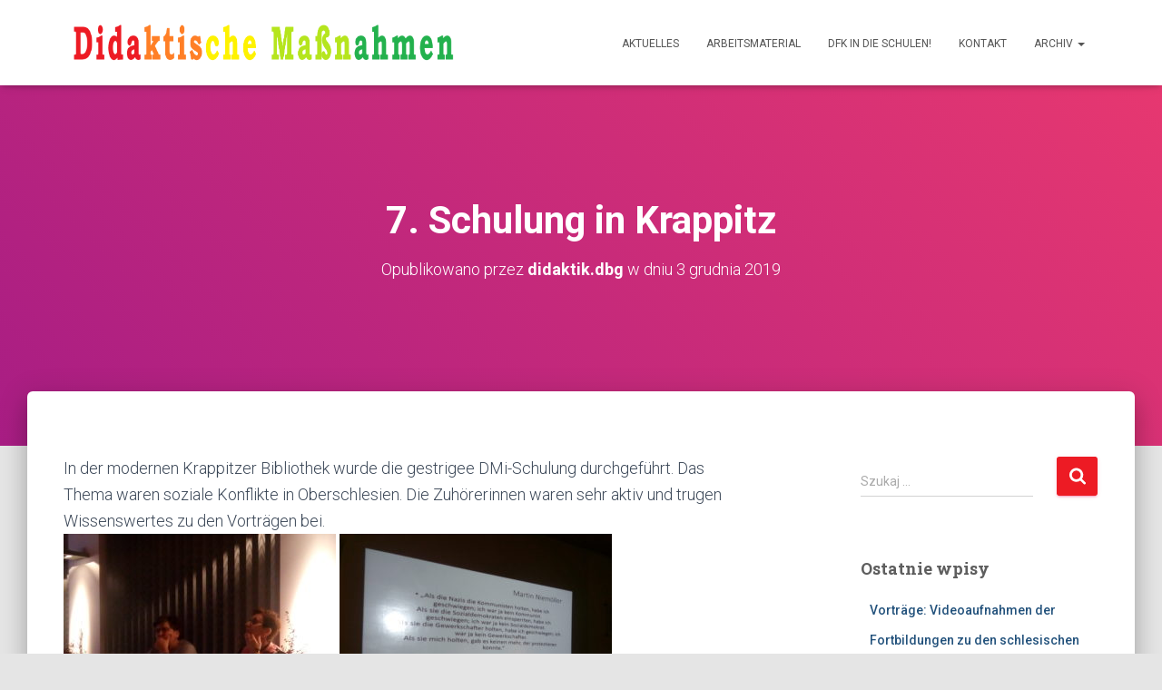

--- FILE ---
content_type: text/css
request_url: http://didaktik.bildung.pl/wp-content/themes/hestia-child/css/slippry.css?ver=6.9
body_size: 1753
content:
/**
 *
 * slippry v1.4.0 - Responsive content slider for jQuery
 * http://slippry.com
 *
 * Authors: Lukas Jakob Hafner - @saftsaak
 *          Thomas Hurd - @SeenNotHurd
 *
 * Copyright 2016, booncon oy - http://booncon.com
 *
 *
 * Released under the MIT license - http://opensource.org/licenses/MIT
 */
/* kenBurns animations, very basic */
@-webkit-keyframes left-right {
    0% {
        -webkit-transform: translateY(-20%) translateX(-10%);
        transform: translateY(-20%) translateX(-10%); }
    100% {
        -webkit-transform: translateY(0%) translateX(10%);
        transform: translateY(0%) translateX(10%); } }
@-o-keyframes left-right {
    0% {
        -o-transform: translateY(-20%) translateX(-10%);
        transform: translateY(-20%) translateX(-10%); }
    100% {
        -o-transform: translateY(0%) translateX(10%);
        transform: translateY(0%) translateX(10%); } }
@keyframes left-right {
    0% {
        -webkit-transform: translateY(-20%) translateX(-10%);
        -o-transform: translateY(-20%) translateX(-10%);
        transform: translateY(-20%) translateX(-10%); }
    100% {
        -webkit-transform: translateY(0%) translateX(10%);
        -o-transform: translateY(0%) translateX(10%);
        transform: translateY(0%) translateX(10%); } }
@-webkit-keyframes right-left {
    0% {
        -webkit-transform: translateY(0%) translateX(10%);
        transform: translateY(0%) translateX(10%); }
    100% {
        -webkit-transform: translateY(-20%) translateX(-10%);
        transform: translateY(-20%) translateX(-10%); } }
@-o-keyframes right-left {
    0% {
        -o-transform: translateY(0%) translateX(10%);
        transform: translateY(0%) translateX(10%); }
    100% {
        -o-transform: translateY(-20%) translateX(-10%);
        transform: translateY(-20%) translateX(-10%); } }
@keyframes right-left {
    0% {
        -webkit-transform: translateY(0%) translateX(10%);
        -o-transform: translateY(0%) translateX(10%);
        transform: translateY(0%) translateX(10%); }
    100% {
        -webkit-transform: translateY(-20%) translateX(-10%);
        -o-transform: translateY(-20%) translateX(-10%);
        transform: translateY(-20%) translateX(-10%); } }
/* added to the original element calling slippry */
.sy-box.sy-loading {
    background: url("/images/sy-loader.gif") 50% 50% no-repeat;
    -webkit-background-size: 32px 32px;
    background-size: 32px;
    min-height: 40px; }
.sy-box.sy-loading .sy-slides-wrap, .sy-box.sy-loading .sy-pager {
    visibility: hidden; }

/* element that wraps the slides */
.sy-slides-wrap {
    position: relative;
    height: 100%;
    width: 100%; }
.sy-slides-wrap:hover .sy-controls {
    display: block; }

/* element that crops the visible area to the slides */
.sy-slides-crop {
    height: 100%;
    width: 100%;
    position: absolute;
    overflow: hidden; }

/* list containing the slides */
.sy-list {
    width: 100%;
    height: 100%;
    list-style: none;
    margin: 0;
    padding: 0;
    position: absolute; }
.sy-list.horizontal {
    -webkit-transition: left ease;
    -o-transition: left ease;
    transition: left ease; }
.sy-list.vertical {
    -webkit-transition: top ease;
    -o-transition: top ease;
    transition: top ease; }

/* single slide */
.sy-slide {
    position: absolute;
    width: 100%;
    z-index: 2; }
.sy-slide.kenburns {
    width: 140%;
    left: -20%; }
.sy-slide.kenburns.useCSS {
    -webkit-transition-property: opacity;
    -o-transition-property: opacity;
    transition-property: opacity; }
.sy-slide.kenburns.useCSS.sy-ken:nth-child(1n) {
    -webkit-animation-name: left-right;
    -o-animation-name: left-right;
    animation-name: left-right;
    -webkit-animation-fill-mode: forwards;
    -o-animation-fill-mode: forwards;
    animation-fill-mode: forwards; }
.sy-slide.kenburns.useCSS.sy-ken:nth-child(2n) {
    -webkit-animation-name: right-left;
    -o-animation-name: right-left;
    animation-name: right-left;
    -webkit-animation-fill-mode: forwards;
    -o-animation-fill-mode: forwards;
    animation-fill-mode: forwards; }
.sy-slide.sy-active {
    z-index: 3; }
.sy-slide > img {
    margin: 0;
    padding: 0;
    display: block;
    width: 100%;
    border: 0; }
.sy-slide > a {
    margin: 0;
    padding: 0;
    display: block;
    width: 100%; }
.sy-slide > a > img {
    margin: 0;
    padding: 0;
    display: block;
    width: 100%;
    border: 0; }

/* next/ prev buttons, with arrows and clickable area a lot larger than the visible buttons */
.sy-controls {
    display: none;
    list-style: none;
    height: 100%;
    width: 100%;
    position: absolute;
    padding: 0;
    margin: 0; }
.sy-controls li {
    position: absolute;
    width: 10%;
    min-width: 4.2em;
    height: 100%;
    z-index: 33; }
.sy-controls li.sy-prev {
    left: 0;
    top: 0; }
.sy-controls li.sy-prev a:after {
    background-position: -5% 0; }
.sy-controls li.sy-next {
    right: 0;
    top: 0; }
.sy-controls li.sy-next a:after {
    background-position: 105% 0; }
.sy-controls li a {
    position: relative;
    width: 100%;
    height: 100%;
    display: block;
    text-indent: -9999px; }
.sy-controls li a:link, .sy-controls li a:visited {
    opacity: 0.4; }
.sy-controls li a:hover, .sy-controls li a:focus {
    opacity: 0.8;
    outline: none; }
.sy-controls li a:after {
    content: "";
    background-image: url("/images/arrows.svg");
    background-repeat: no-repeat;
    -webkit-background-size: cover;
    background-size: cover;
    text-align: center;
    text-indent: 0;
    line-height: 2.8em;
    color: #111;
    font-weight: 800;
    position: absolute;
    background-color: #fff;
    width: 2.8em;
    height: 2.8em;
    left: 50%;
    top: 50%;
    margin-top: -1.4em;
    margin-left: -1.4em;
    border-radius: 50%; }
@media only screen and (max-device-width: 600px) {
    .sy-controls {
        display: block; }
    .sy-controls li {
        min-width: 2.1em; }
    .sy-controls li a:after {
        width: 1.4em;
        height: 1.4em;
        margin-top: -0.7em;
        margin-left: -0.7em; } }

/* captions, styled fo the overlay variant */
.sy-caption-wrap {
    position: absolute;
    bottom: 2em;
    z-index: 12;
    left: 50%; }
.sy-caption-wrap .sy-caption {
    position: relative;
    left: -50%;
    background-color: rgba(0, 0, 0, 0.54);
    color: #fff;
    padding: 0.4em 1em;
    border-radius: 1.2em; }
.sy-caption-wrap .sy-caption a:link, .sy-caption-wrap .sy-caption a:visited {
    color: #e24b70;
    font-weight: 600;
    text-decoration: none; }
.sy-caption-wrap .sy-caption a:hover, .sy-caption-wrap .sy-caption a:focus {
    text-decoration: underline; }
@media only screen and (max-device-width: 600px), screen and (max-width: 600px) {
    .sy-caption-wrap {
        left: 0;
        bottom: 0.4em; }
    .sy-caption-wrap .sy-caption {
        left: 0;
        padding: 0.2em 0.4em;
        font-size: 0.92em;
        border-radius: 0; } }

/* pager bubbles */
.sy-pager {
    clear: both;
    display: block;
    width: 100%;
    margin: 1em 0 0;
    padding: 0;
    list-style: none;
    text-align: center; }
.sy-pager li {
    display: inline-block;
    width: 1.2em;
    height: 1.2em;
    margin: 0 1em 0 0;
    border-radius: 50%; }
.sy-pager li.sy-active a {
    background-color: #e24b70; }
.sy-pager li a {
    width: 100%;
    height: 100%;
    display: block;
    background-color: #ccc;
    text-indent: -9999px;
    -webkit-background-size: 2em 2em;
    background-size: 2em;
    border-radius: 50%; }
.sy-pager li a:link, .sy-pager li a:visited {
    opacity: 1.0; }
.sy-pager li a:hover, .sy-pager li a:focus {
    opacity: 0.6; }

/* element to "keep/ fill" the space of the content, gets intrinsic height via js */
.sy-filler {
    width: 100%; }
.sy-filler.ready {
    -webkit-transition: padding 600ms ease;
    -o-transition: padding 600ms ease;
    transition: padding 600ms ease; }


--- FILE ---
content_type: text/css
request_url: http://didaktik.bildung.pl/wp-content/themes/hestia-child/style.css?ver=3.3.3
body_size: 1989
content:
/*
Theme Name: Hestia Child
Theme URI: https://www.themeisle.com/
Description: This is a custom child theme I have created.
Author: ThemeIsle
URI: https://www.themeisle.com/
Template: hestia    
Version: 0.1
*/

.header_additional_section {
    padding-top: 150px;
    text-align: center;
}

.header_additional_section .card {
    padding-bottom: 20px;
}

.special-buttons {
    padding-top: 45px;
    padding-bottom: 45px;
}

.special-buttons .btn {
    padding: 20px 33px !important;
    font-size: 15px;
}

button, 
button:hover, 
.woocommerce .track_order button[type="submit"], 
.woocommerce .track_order button[type="submit"]:hover, 
div.wpforms-container .wpforms-form button[type=submit].wpforms-submit, 
div.wpforms-container .wpforms-form button[type=submit].wpforms-submit:hover, 
input[type="button"], 
input[type="button"]:hover, input[type="submit"], input[type="submit"]:hover, input#searchsubmit, 
.pagination span.current, .pagination span.current:focus, .pagination span.current:hover, 
.btn.btn-primary, .btn.btn-primary:link, .btn.btn-primary:hover, .btn.btn-primary:focus, 
.btn.btn-primary:active, .btn.btn-primary.active, .btn.btn-primary.active:focus, .btn.btn-primary.active:hover, 
.btn.btn-primary:active:hover, .btn.btn-primary:active:focus, .btn.btn-primary:active:hover, 
.hestia-sidebar-open.btn.btn-rose, .hestia-sidebar-close.btn.btn-rose, .hestia-sidebar-open.btn.btn-rose:hover, 
.hestia-sidebar-close.btn.btn-rose:hover, .hestia-sidebar-open.btn.btn-rose:focus, .hestia-sidebar-close.btn.btn-rose:focus, 
.label.label-primary, .hestia-work .portfolio-item:nth-child(6n+1) .label, .nav-cart .nav-cart-content .widget .buttons .button, 
.has-background.has-accent-background-color {
    background-color: #ed1b24 !important;
    color: #000000 !important;
}

.btn.btn-orange, .btn.btn-orange:link, .btn.btn-orange:hover, .btn.btn-orange:focus, 
.btn.btn-orange:active, .btn.btn-orange.active, .btn.btn-orange.active:focus, .btn.btn-orange.active:hover, 
.btn.btn-orange:active:hover, .btn.btn-orange:active:focus, .btn.btn-orange:active:hover {
    background-color: #ff7f26 !important;
    color: #000000;
}

.btn.btn-yellow, .btn.btn-yellow:link, .btn.btn-yellow:hover, .btn.btn-yellow:focus, 
.btn.btn-yellow:active, .btn.btn-yellow.active, .btn.btn-yellow.active:focus, .btn.btn-yellow.active:hover, 
.btn.btn-yellow:active:hover, .btn.btn-yellow:active:focus, .btn.btn-yellow:active:hover {
    background-color: #fef200 !important;
    color: #000000;
}

.btn.btn-green, .btn.btn-green:link, .btn.btn-green:hover, .btn.btn-green:focus, 
.btn.btn-green:active, .btn.btn-green.active, .btn.btn-green.active:focus, .btn.btn-green.active:hover, 
.btn.btn-green:active:hover, .btn.btn-green:active:focus, .btn.btn-green:active:hover {
    background-color: #b5e51d !important;
    color: #000000;
}

.btn.btn-green2, .btn.btn-green2:link, .btn.btn-green2:hover, .btn.btn-green2:focus, 
.btn.btn-green2:active, .btn.btn-green2.active, .btn.btn-green2.active:focus, .btn.btn-green2.active:hover, 
.btn.btn-green2:active:hover, .btn.btn-green2:active:focus, .btn.btn-green2:active:hover {
    background-color: #23b14d !important;
    color: #000000;
}

.btn.btn-blue, .btn.btn-blue:link, .btn.btn-blue:hover, .btn.btn-blue:focus, 
.btn.btn-blue:active, .btn.btn-blue.active, .btn.btn-blue.active:focus, .btn.btn-blue.active:hover, 
.btn.btn-blue:active:hover, .btn.btn-blue:active:focus, .btn.btn-blue:active:hover {
    background-color: #9ad9ea !important;
    color: #000000;
}

.btn.btn-blue2, .btn.btn-blue2:link, .btn.btn-blue2:hover, .btn.btn-blue2:focus, 
.btn.btn-blue2:active, .btn.btn-blue2.active, .btn.btn-blue2.active:focus, .btn.btn-blue2.active:hover, 
.btn.btn-blue2:active:hover, .btn.btn-blue2:active:focus, .btn.btn-blue2:active:hover {
    background-color: #3f47cc !important;
    color: #000000;
}

/*Slider*/
.header-homepage-slider {
    margin-bottom: -70px;
}
.header-homepage-slider .sy-slides-wrap {
    max-height: 800px;
}

.header-homepage-slider .slide-content {
    position: absolute;
    top: 25%;
    margin: 0 auto;
    left: 25%;
    width: 50%;
    text-align: center;
    color: #f0f0f0;
    background: rgba(0,0,0,0.3);
}

.header-homepage-section {
    margin-top: 90px;
    /*border-radius: 6px;*/
    /*-webkit-box-shadow: 0 16px 24px 2px rgba(0, 0, 0, 0.14), 0 6px 30px 5px rgba(0, 0, 0, 0.12), 0 8px 10px -5px rgba(0, 0, 0, 0.2);*/
    /*box-shadow: 0 16px 24px 2px rgba(0, 0, 0, 0.14), 0 6px 30px 5px rgba(0, 0, 0, 0.12), 0 8px 10px -5px rgba(0, 0, 0, 0.2);*/
    background: #fff;
    padding: 20px 0;
}

.header-homepage-section .left-text {
    text-align: center;
}

.header-homepage-section .image-block {
    padding-top: 15px;
    padding-bottom: 15px;
}

.header-homepage-section .image-block a {
    display: flex;
    align-items: center;
    justify-content: center;
    height: 180px;
    background-size: cover;
    background-position: center;
    font-size: 1.7em;
    font-weight: 800;
    color: #fff;
    position: relative;
}

.header-homepage-section .image-block a:after {
    display: block;
    position: absolute;
    content: '';
    width: 100%;
    height: 100%;
    background: rgba(0,0,0,0.3);
}

.header-homepage-section .image-block a p {
    z-index: 999;
}

.materials-table {
    border: 1px solid #000;
}

.materials-table .collapse {
    display: none;
}

.materials-table .open {
    cursor: pointer;
}

.materials-table .vertical span {
    writing-mode: vertical-lr;
}

.fl-table {
    border-radius: 5px;
    font-size: 12px;
    font-weight: normal;
    border: none;
    border-collapse: collapse;
    width: 100%;
    max-width: 100%;
    background-color: white;
}

.fl-table td, .fl-table th {
    text-align: center;
    padding: 8px;
}

.fl-table td {
    border-right: 1px solid #f8f8f8;
    font-size: 12px;
}

.fl-table thead th {
    color: #ffffff;
    background: #4FC3A1;
}

.fl-table thead th:nth-child(odd) {
    color: #ffffff;
    background: #324960;
}

.fl-table thead th.blue {
    color: #ffffff;
    background: #324960;
}
.fl-table thead th.green {
    color: #ffffff;
    background: #4FC3A1;
}

.fl-table tr:nth-child(even) {
    background: #F8F8F8;
}

@media (max-width: 989px) {

    /* Force table to not be like tables anymore */
    .materials-table table, .materials-table thead, .materials-table tbody, .materials-table th, .materials-table td, .materials-table tr {
        display: block;
    }

    /* Hide table headers (but not display: none;, for accessibility) */
    .materials-table thead tr {
        position: absolute;
        top: -9999px;
        left: -9999px;
    }

    .materials-table tr { border: 1px solid #ccc; }

    .materials-table td {
        /* Behave  like a "row" */
        border: none;
        border-bottom: 1px solid #eee;
        position: relative;
        padding-left: 50%;
        min-height: 30px;
    }

    .materials-table td:before {
        /* Now like a table header */
        position: absolute;
        /* Top/left values mimic padding */
        top: 6px;
        left: 6px;
        width: 45%;
        padding-right: 10px;
        white-space: nowrap;
    }

    /*
    Label the data
    */
    .materials-table td:nth-of-type(1):before { content: "Lfd. Nr"; }
    .materials-table td:nth-of-type(2):before { content: "Titel"; }
    .materials-table td:nth-of-type(3):before { content: "DaF"; }
    .materials-table td:nth-of-type(4):before { content: "DaM"; }
    .materials-table td:nth-of-type(5):before { content: "HiK"; }
    .materials-table td:nth-of-type(6):before { content: "Primarstufe"; }
    .materials-table td:nth-of-type(7):before { content: "Sekundarstufe"; }
    .materials-table td:nth-of-type(8):before { content: "Erwachsene"; }
    .materials-table td:nth-of-type(9):before { content: "Film"; }
    .materials-table td:nth-of-type(10):before { content: "Podcast"; }
    .materials-table td:nth-of-type(11):before { content: "AB"; }
    .materials-table td:nth-of-type(12):before { content: "zum Ausleihen"; }
    .materials-table td:nth-of-type(13):before { content: "Schulungdazu"; }

    .materials-table .collapse {
        display: block !important;
    }
    .materials-table .collapse td {
        padding-left: 10px;
    }
    .materials-table .collapse td:before {
        display: none;
    }
}

--- FILE ---
content_type: text/javascript
request_url: http://didaktik.bildung.pl/wp-content/themes/hestia-child/js/scripts.js?ver=1
body_size: 361
content:
jQuery('#homepage-slider').slippry({
    // general elements & wrapper
    slippryWrapper: '<div class="sy-box homepage-slider" />', // wrapper to wrap everything, including pager
    // options
    adaptiveHeight: false, // height of the sliders adapts to current slide
    useCSS: true, // true, false -> fallback to js if no browser support
    autoHover: false,
    transition: 'horizontal',
    responsive: true,
    pager: false
});

jQuery(window).load(function() {
    jQuery('.materials-table tr.open').click(function (e) {
       jQuery(this).next().slideToggle();
    });
});